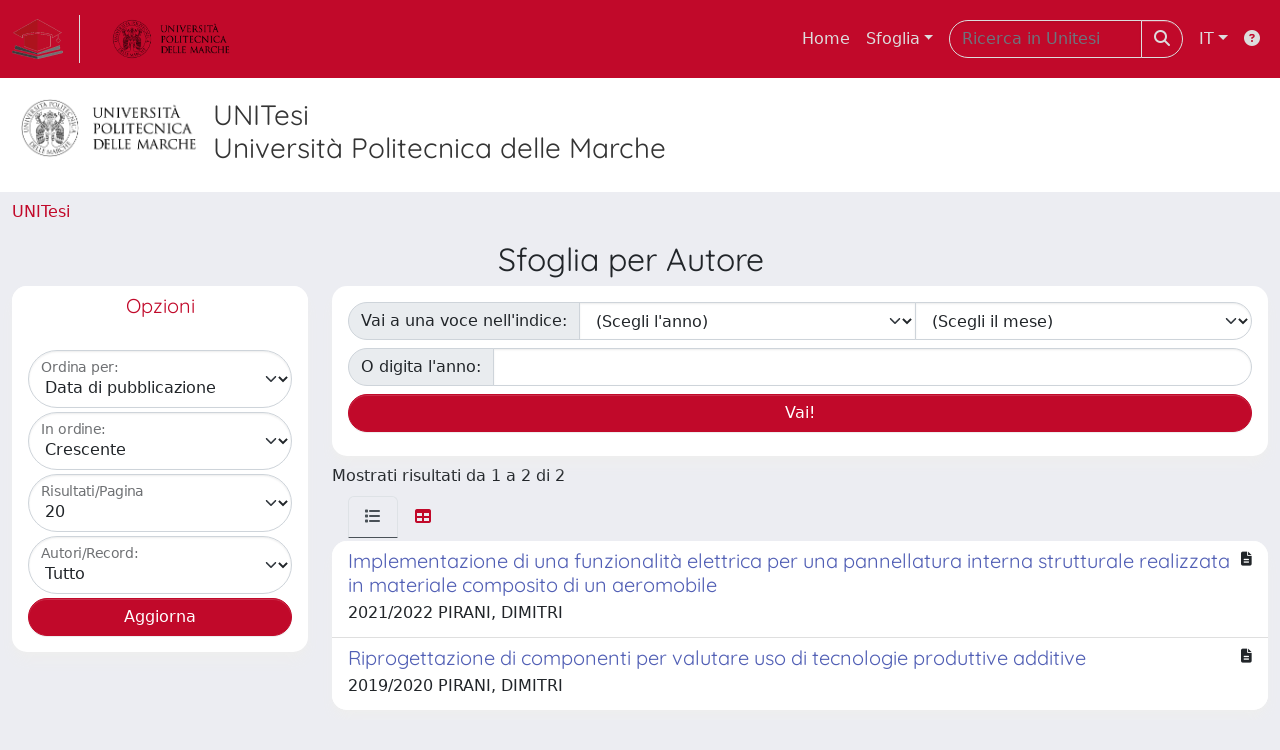

--- FILE ---
content_type: application/javascript
request_url: https://tesi.univpm.it/sr/cineca/js/widget.js?fwkVersion=26.1.0.0
body_size: 8923
content:
function checkInputLength(id, limite) {
	if (JQ('#'+id).val().length>limite)
		JQ('#'+id).val(JQ('#'+id).val().substr(0,limite));
	JQ('#'+id+'Numchar').html(limite-JQ('#'+id).val().length);
}
function characterCounter(inputId) {
	JQ('#'+inputId+'_counter').html(JQ('#'+inputId).val().replace(/\n/g, "\r\n").length);
}
function characterMaxCounter(inputId, maxlength) {
	if (JQ('#'+inputId).val().replace(/\n/g, "\r\n").length > maxlength)
		JQ('#'+inputId).val(JQ('#'+inputId).val().replace(/\n/g, "\r\n").substr(0,maxlength));
	JQ('#'+inputId+'_maxcounter').html(maxlength-JQ('#'+inputId).val().replace(/\n/g, "\r\n").length);
	characterCounter(inputId);
}
var REFRESH_OPTIONS_CACHE = new Object();

function refreshOptions(parentId,childId,url,ajaxData,emptyOption, selectedValue, i18nEmptyOptionValue) {
		
	var previousValue=REFRESH_OPTIONS_CACHE[parentId];
	
	if (previousValue!=null && previousValue==JQ('#'+parentId).val())
		if(childId == null || childId == '')
			return;
	else 
		REFRESH_OPTIONS_CACHE[parentId]=JQ('#'+parentId).val();
	
	var parentValue = JQ('#'+parentId).val();	
	var parentIdSerialized = JQ('#'+parentId).serialize();
		
	var ajaxData_eval = null;	
	var data = null;
	
	/*
		Se è stato specificato un ajaxData, va a utilizzare quello per costruire il data
		altrimenti utilizza quello che trova nel padre
	*/
	
	if(ajaxData != undefined && ajaxData != null && ajaxData != ''){
				
		// se è un return, lo trasformo in funzione
		// questo è il caso in cui il padre non ha un nome "corretto" rispetto a quello che mi serve passare
		if(ajaxData.startsWith('return')){
			ajaxData_eval = new Function(ajaxData);
			data = ajaxData_eval();
		}else{
			ajaxData_eval = eval(ajaxData);
			data = ajaxData_eval;
		}
		
	}else{
		data = parentIdSerialized;	
	}
	
	JQ('#'+childId).find('option').remove();
	var matchedOption=false;
	
	JQ.getJSON(url, data, function(data) {
		
		JQ(data).each(function() {
			var selectedAttribute="";
			if (this.identifyingValue==selectedValue){
				matchedOption=true;
				selectedAttribute=" selected=\"selected\"";
			}
			JQ("<option value=" + this.identifyingValue + selectedAttribute+ ">" + this.displayValue + "</option>").appendTo(JQ('#'+childId));
		});
		if (emptyOption!=null && emptyOption=="true"){
			var selectedAttribute="";
			if (!matchedOption)
				selectedAttribute=" selected=\"selected\"";
			if (i18nEmptyOptionValue)
				JQ('#'+childId).prepend("<option value='' "+selectedAttribute+">"+i18nEmptyOptionValue+"</option>");
			else 
				JQ('#'+childId).prepend("<option value='' "+selectedAttribute+"></option>");
		}
			
					
	});
	
}
function trackChange(element) {	
  MutationObserver = window.MutationObserver || window.WebKitMutationObserver;
  var observer = new MutationObserver(function(mutations, observer) {
    if(mutations[0].attributeName == "value") {
        $(element).trigger("change");
    }
  });
  observer.observe(element, {
    attributes: true
  });
}
function refreshSelectAndMoveOptions(parentId,childId,url,emptyOption,parentType) {	
	var parentValue = JQ('#'+parentId).val();
	if (parentType=='SelectAndMove') {
		parentValue="";
		JQ('#'+parentId).find('option').each(function() {
			parentValue+=this.value+",";
		});
		if(parentValue.length>=1);
			parentValue = parentValue.substring(0, parentValue.length - 1);
	}
	JQ('#'+childId).find('option').remove();
	JQ('#'+childId+'_toSelect').find('option').remove();
	JQ.getJSON(url+parentValue, { }, function(data) {
		JQ(data).each(function() {
			JQ("<option value=" + this.identifyingValue + ">" + this.displayValue + "</option>").appendTo(JQ('#'+childId+'_toSelect'));
		});
		if (emptyOption!=null && emptyOption!="" && emptyOption=="true")
			JQ('#'+childId+'_toSelect').prepend("<option value='' selected='selected'>Select</option>");
	});
}

function moveSelectOption(select1Id,select2Id) {
	var select1 = document.getElementById(select1Id);
	var select2 = document.getElementById(select2Id);
	var optionSelected=new Array();
	var j=0;
	for (var i = 0; i < select1.options.length; i++) {
		if (select1.options[i].selected) {
			optionSelected[j]=select1.options[i];
			j++;
		}
	}
	for (var i = 0; i < optionSelected.length; i++) {
		select2.appendChild(optionSelected[i]);
	}	
	JQ(select1).trigger('change');
	JQ(select2).trigger('change');
	
}
function moveAllSelectOption(select1Id,select2Id) {
	var select1 = document.getElementById(select1Id);
	var select2 = document.getElementById(select2Id);
	var optionSelected=new Array();
	var j=0;
	for (var i = 0; i < select1.options.length; i++) {
		if ($(select1.options[i]).is(':hidden'))
			continue;
		optionSelected[j]=select1.options[i];
		j++;
	}
	for (var i = 0; i < optionSelected.length; i++) {
		select2.appendChild(optionSelected[i]);
	}	
	JQ(select1).trigger('change');
	JQ(select2).trigger('change');
}

function moveUpOptionOfSelect(selectId){
	JQ('#'+selectId+' option:selected').each(function(){
		JQ(this).insertBefore(JQ(this).prev());
	});
}
function moveDownOptionOfSelect(selectId){
	JQ('#'+selectId+' option:selected').each(function(){
		JQ(this).insertAfter(JQ(this).next());
	});
}

function checkAllSelectMovable(){
	var a = JQ('select[id$="_toSelect"]').each(function(index) {
		var selectId=JQ(this).attr('id').replace('_toSelect','');
		JQ('#'+selectId+' option').prop("selected",true);
	});
	return true;
}

function submitSearchBuilderAjax(formDivId,listDivId,listUrl) {
	checkAllSelectMovable();
	var url=listUrl;
	url+=getAmpersandOnUrl(url)+'rnd='+Math.random(9999);
	url+=getAmpersandOnUrl(url)+JQ('#'+formDivId).serialize();
	JQ.ajax({
		  url: url,
		  beforeSend: function(jqXHR, settings){
            startWait();
		  },
		  success: function(data) {
			JQ('#'+listDivId).html(data);
			JQ('#'+listDivId).displayTagAjax();
          },
          complete: function(jqXHR,textStatus) {
              endWait();
              defaultJsInitialize();
		  }
	});

}

function submitSearchBuilderPrint(formDivId,printUrl) {
	checkAllSelectMovable();
	var url=printUrl;
	url+=getAmpersandOnUrl(url)+'rnd='+Math.random(9999);
	url+=getAmpersandOnUrl(url)+JQ('#'+formDivId).serialize();
	location.href=url;
}
function submitSearchBuilderExport(formDivId,printUrl,mediaType) {
	checkAllSelectMovable();
	var url=printUrl;
	url+=getAmpersandOnUrl(url)+'rnd='+Math.random(9999);
	url+=getAmpersandOnUrl(url)+'_mediaType='+mediaType;
	url+=getAmpersandOnUrl(url)+JQ('#'+formDivId).serialize();
	location.href=url;
}

function submitSearchBuilderExportView(formDivId,printUrl) {
	checkAllSelectMovable();
	var url=printUrl;
	url+=getAmpersandOnUrl(url)+'rnd='+Math.random(9999);
	url+=getAmpersandOnUrl(url)+JQ('#'+formDivId).serialize();
	location.href=url;
}
function submitSearchBuilderNewMediaType(formDivId,mediaType,message) {
	checkAllSelectMovable();
	if (mediaType!=null&&mediaType!=''&&mediaType!='html') {
		var mediaInput=JQ('<input type="hidden" name="_mediaType" value="'+mediaType+'"/>');
		JQ('#'+formDivId).append(mediaInput);
		if (message!=null&&message!='')
			$.jGrowl(message, { sticky: true });
		JQ('#'+formDivId).submit();
		mediaInput.remove();
	} else {
		JQ('#'+formDivId).submit();
	}
}
function findWidgetDisplayHtml(selector) {
	var html='';
	$(selector).find('.line').each(function(index) {
		var label=JQ(this).find('.line-label').find('.line-label-text').html();
		var value='';
		var $lineContent=JQ(this).find('.line-content')
		if ($lineContent.find('.select2-offscreen').length>0) {
			$lineContent.find('.select2-offscreen').find('option:selected').each(function(index) {
				value+=JQ(this).text()+', ';
			});
			if (value.length>0)
				value = value.substring(0, value.length - 2);
		} else if ($lineContent.find('.form-control .select-right').length>0) {
			$lineContent.find('.form-control .select-right').find('option').each(function(index) {
				value+=JQ(this).text()+', ';
			});
			if (value.length>0)
				value = value.substring(0, value.length - 2);
		} else if ($lineContent.find('select').length>0) {
			$lineContent.find('select').find('option:selected').each(function(index) {
				value+=JQ(this).text()+', ';
			});
			if (value.length>0)
				value = value.substring(0, value.length - 2);
		} else if ($lineContent.find('input').length>0)
			value=$lineContent.find('input').val();
		html+='<p>'+label+': '+(value=='' || value==null ? 'Non definito':value)+'</p>';
	});
	return html;
}
function isJsonArray(what) {
    return Object.prototype.toString.call(what) === '[object Array]';
}
function selectMoveFilter(inputId,selectId)  {
	var value=$('#'+inputId).val();
	if (value==null || value=='') {
		$('#'+selectId+ ' option').removeClass('d-none');
	} else {
		$('#'+selectId+ ' option').addClass('d-none');
		$('#'+selectId+ ' option:icontains("'+value+'")').removeClass('d-none');
	}
}
jQuery.expr[':'].icontains = function(a, i, m) {
	  return jQuery(a).text().toUpperCase()
	      .indexOf(m[3].toUpperCase()) >= 0;
	};